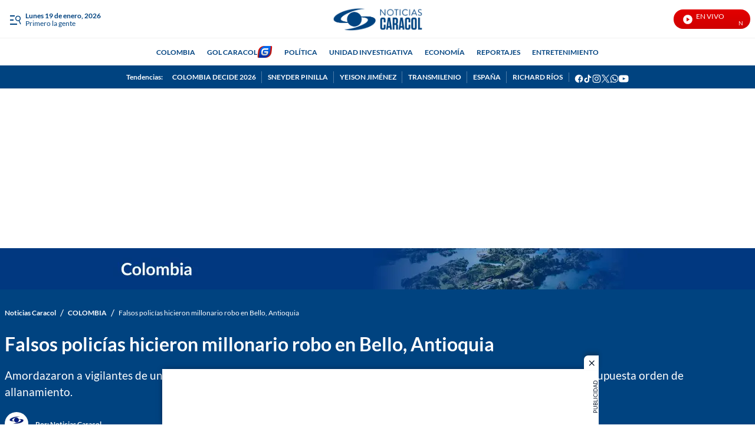

--- FILE ---
content_type: text/plain;charset=UTF-8
request_url: https://cdn.membrana.media/video/ncl/desktop/videoSources.json
body_size: 749
content:
[{"id":973604,"src":"https://membrana-cdn.media/video/ncl/external-973604-20260119-desktop.mp4","poster":"https://membrana-cdn.media/video/ncl/external-973604-20260119-0.webp","duration":668,"type":"video/mp4","publication_date":"2026-01-19","title":"“La indiferencia de los clientes está normalizada”: repartidor que fue víctima de agresión verbal"},{"id":973553,"src":"https://membrana-cdn.media/video/ncl/external-973553-20260119-desktop.mp4","poster":"https://membrana-cdn.media/video/ncl/external-973553-20260119-0.webp","duration":135,"type":"video/mp4","publication_date":"2026-01-19","title":"Reparos al decreto de emergencia económica: lo que dejó la reunión de min Hacienda y gobernadores"},{"id":973380,"src":"https://membrana-cdn.media/video/ncl/external-973380-20260119-desktop.mp4","poster":"https://membrana-cdn.media/video/ncl/external-973380-20260119-0.webp","duration":678,"type":"video/mp4","publication_date":"2026-01-19","title":"¿Qué hay detrás de la visita del director de la CIA en Caracas, Venezuela?"},{"id":973221,"src":"https://membrana-cdn.media/video/ncl/external-973221-20260119-desktop.mp4","poster":"https://membrana-cdn.media/video/ncl/external-973221-20260119-0.webp","duration":863,"type":"video/mp4","publication_date":"2026-01-19","title":"¿Qué opina la Unión Europa de los planes de Donald Trump de tomar Groenlandia?"},{"id":972995,"src":"https://membrana-cdn.media/video/ncl/external-972995-20260119-desktop.mp4","poster":"https://membrana-cdn.media/video/ncl/external-972995-20260119-0.webp","duration":1102,"type":"video/mp4","publication_date":"2026-01-19","title":"Temor en el Guaviare por enfrentamientos de disidencias: ¿cuál es su interés con el departamento?"},{"id":972862,"src":"https://membrana-cdn.media/video/ncl/external-972862-20260119-desktop.mp4","poster":"https://membrana-cdn.media/video/ncl/external-972862-20260119-0.webp","duration":1073,"type":"video/mp4","publication_date":"2026-01-19","title":"Luto en España: 39 personas fallecieron tras el descarrilamiento de dos trenes"},{"id":961117,"src":"https://membrana-cdn.media/video/ncl/external-961117-20260116-desktop.mp4","poster":"https://membrana-cdn.media/video/ncl/external-961117-20260116-0.webp","duration":1863,"type":"video/mp4","publication_date":"2026-01-16","title":"\"No existe el orden de la ley en Venezuela”: María Corina Machado en rueda de prensa desde EE. UU."},{"id":961115,"src":"https://membrana-cdn.media/video/ncl/external-961115-20260116-desktop.mp4","poster":"https://membrana-cdn.media/video/ncl/external-961115-20260116-0.webp","duration":1080,"type":"video/mp4","publication_date":"2026-01-16","title":"Activistas iraníes burlaron la censura del régimen: ¿cómo lo lograron?"},{"id":959977,"src":"https://membrana-cdn.media/video/ncl/external-959977-20260116-desktop.mp4","poster":"https://membrana-cdn.media/video/ncl/external-959977-20260116-0.webp","duration":956,"type":"video/mp4","publication_date":"2026-01-16","title":"¿Qué fallas ve Humberto de la Calle en el decreto de emergencia económica?"},{"id":927265,"src":"https://membrana-cdn.media/video/ncl/external-927265-20260109-desktop.mp4","poster":"https://membrana-cdn.media/video/ncl/external-927265-20260109-0.webp","duration":920,"type":"video/mp4","publication_date":"2026-01-09","title":"venezuela"},{"id":927141,"src":"https://membrana-cdn.media/video/ncl/external-927141-20260109-desktop.mp4","poster":"https://membrana-cdn.media/video/ncl/external-927141-20260109-0.webp","duration":1122,"type":"video/mp4","publication_date":"2026-01-09","title":"¿Cómo es el Helicoide?: expreso político venezolano revela los duros tratos que recibió allí"},{"id":926308,"src":"https://membrana-cdn.media/video/ncl/external-926308-20260109-desktop.mp4","poster":"https://membrana-cdn.media/video/ncl/external-926308-20260109-0.webp","duration":1773,"type":"video/mp4","publication_date":"2026-01-09","title":"Esto reveló el presidente Gustavo Petro en su entrevista con CBS sobre la llamada que tuvo con Trump"},{"id":925527,"src":"https://membrana-cdn.media/video/ncl/external-925527-20260109-desktop.mp4","poster":"https://membrana-cdn.media/video/ncl/external-925527-20260109-0.webp","duration":208,"type":"video/mp4","publication_date":"2026-01-09","title":"Delegación del Departamento de Estado de Estados Unidos viajó a Caracas, Venezuela"}]